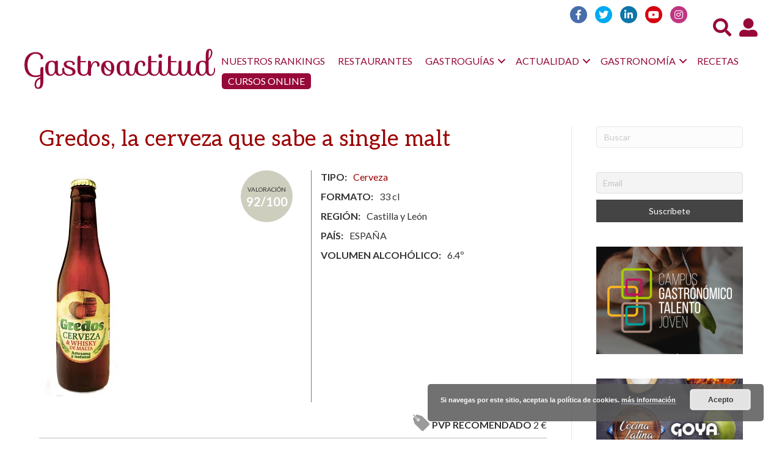

--- FILE ---
content_type: text/html; charset=UTF-8
request_url: https://www.gastroactitud.com/bar/gredos-la-cerveza-que-sabe-a-single-malt/
body_size: 19410
content:
<!DOCTYPE html>
<html lang="es">
<head>
<meta name="publisuites-verify-code" content="aHR0cHM6Ly93d3cuZ2FzdHJvYWN0aXR1ZC5jb20=" />
<meta charset="UTF-8" />
<meta name='viewport' content='width=device-width, initial-scale=1.0' />
<meta http-equiv='X-UA-Compatible' content='IE=edge' />
<link rel="profile" href="https://gmpg.org/xfn/11" />
<meta name='robots' content='index, follow, max-image-preview:large, max-snippet:-1, max-video-preview:-1' />
		<style>img:is([sizes="auto" i], [sizes^="auto," i]) { contain-intrinsic-size: 3000px 1500px }</style>
		
	<!-- This site is optimized with the Yoast SEO plugin v24.4 - https://yoast.com/wordpress/plugins/seo/ -->
	<title>Gredos, la cerveza que sabe a single malt - Gastroactitud. Pasión por la comida</title>
	<link rel="canonical" href="https://www.gastroactitud.com/bar/gredos-la-cerveza-que-sabe-a-single-malt/" />
	<meta property="og:locale" content="es_ES" />
	<meta property="og:type" content="article" />
	<meta property="og:title" content="Gredos, la cerveza que sabe a single malt - Gastroactitud. Pasión por la comida" />
	<meta property="og:description" content="La familia de las cervezas artesanas espa&ntilde;olas sigue creciendo, incorporando referencias de toda &iacute;ndole, calidad y especie. Algunas, tan sorprendentes (y seductoras) como esta Gredos, que incorpora en su elaboraci&oacute;n un ingrediente inusual: whisky de malta. Que a nadie se le ocurra d&aacute;rselas de maestro cervecero en plan dom&eacute;stico con la intenci&oacute;n de imitar a los se&ntilde;ores de Gredos, mezclando&hellip;" />
	<meta property="og:url" content="https://www.gastroactitud.com/bar/gredos-la-cerveza-que-sabe-a-single-malt/" />
	<meta property="og:site_name" content="Gastroactitud" />
	<meta property="article:publisher" content="https://www.facebook.com/GASTROactitud" />
	<meta property="article:modified_time" content="2017-08-01T14:43:18+00:00" />
	<meta name="twitter:card" content="summary_large_image" />
	<meta name="twitter:image" content="https://www.gastroactitud.com/wp-content/uploads/2017/07/140924013509-cerveza_gredos_con_whisky_de_malta.jpg" />
	<meta name="twitter:site" content="@GASTROactitud" />
	<meta name="twitter:label1" content="Tiempo de lectura" />
	<meta name="twitter:data1" content="2 minutos" />
	<script type="application/ld+json" class="yoast-schema-graph">{"@context":"https://schema.org","@graph":[{"@type":"WebPage","@id":"https://www.gastroactitud.com/bar/gredos-la-cerveza-que-sabe-a-single-malt/","url":"https://www.gastroactitud.com/bar/gredos-la-cerveza-que-sabe-a-single-malt/","name":"Gredos, la cerveza que sabe a single malt - Gastroactitud. Pasión por la comida","isPartOf":{"@id":"https://www.gastroactitud.com/#website"},"primaryImageOfPage":{"@id":"https://www.gastroactitud.com/bar/gredos-la-cerveza-que-sabe-a-single-malt/#primaryimage"},"image":{"@id":"https://www.gastroactitud.com/bar/gredos-la-cerveza-que-sabe-a-single-malt/#primaryimage"},"thumbnailUrl":"https://www.gastroactitud.com/wp-content/uploads/2017/07/140924013509-cerveza_gredos_con_whisky_de_malta.jpg","datePublished":"2014-09-24T00:00:00+00:00","dateModified":"2017-08-01T14:43:18+00:00","breadcrumb":{"@id":"https://www.gastroactitud.com/bar/gredos-la-cerveza-que-sabe-a-single-malt/#breadcrumb"},"inLanguage":"es","potentialAction":[{"@type":"ReadAction","target":["https://www.gastroactitud.com/bar/gredos-la-cerveza-que-sabe-a-single-malt/"]}]},{"@type":"ImageObject","inLanguage":"es","@id":"https://www.gastroactitud.com/bar/gredos-la-cerveza-que-sabe-a-single-malt/#primaryimage","url":"https://www.gastroactitud.com/wp-content/uploads/2017/07/140924013509-cerveza_gredos_con_whisky_de_malta.jpg","contentUrl":"https://www.gastroactitud.com/wp-content/uploads/2017/07/140924013509-cerveza_gredos_con_whisky_de_malta.jpg","width":140,"height":370},{"@type":"BreadcrumbList","@id":"https://www.gastroactitud.com/bar/gredos-la-cerveza-que-sabe-a-single-malt/#breadcrumb","itemListElement":[{"@type":"ListItem","position":1,"name":"Portada","item":"https://www.gastroactitud.com/"},{"@type":"ListItem","position":2,"name":"Gredos, la cerveza que sabe a single malt"}]},{"@type":"WebSite","@id":"https://www.gastroactitud.com/#website","url":"https://www.gastroactitud.com/","name":"Gastroactitud","description":"Pasión por la comida","publisher":{"@id":"https://www.gastroactitud.com/#organization"},"potentialAction":[{"@type":"SearchAction","target":{"@type":"EntryPoint","urlTemplate":"https://www.gastroactitud.com/?s={search_term_string}"},"query-input":{"@type":"PropertyValueSpecification","valueRequired":true,"valueName":"search_term_string"}}],"inLanguage":"es"},{"@type":"Organization","@id":"https://www.gastroactitud.com/#organization","name":"GastroActitud","url":"https://www.gastroactitud.com/","logo":{"@type":"ImageObject","inLanguage":"es","@id":"https://www.gastroactitud.com/#/schema/logo/image/","url":"https://www.gastroactitud.com/wp-content/uploads/2018/11/gastroactitud-logo-amp.png","contentUrl":"https://www.gastroactitud.com/wp-content/uploads/2018/11/gastroactitud-logo-amp.png","width":190,"height":36,"caption":"GastroActitud"},"image":{"@id":"https://www.gastroactitud.com/#/schema/logo/image/"},"sameAs":["https://www.facebook.com/GASTROactitud","https://x.com/GASTROactitud","https://pinterest.com/gastroactitud/","http://www.youtube.com/user/GastroActitudGastro"]}]}</script>
	<!-- / Yoast SEO plugin. -->


<link rel="amphtml" href="https://www.gastroactitud.com/bar/gredos-la-cerveza-que-sabe-a-single-malt/amp/" /><meta name="generator" content="AMP for WP 1.1.2"/><link rel='dns-prefetch' href='//static.addtoany.com' />
<link rel='dns-prefetch' href='//fonts.googleapis.com' />
<link href='https://fonts.gstatic.com' crossorigin rel='preconnect' />
<link rel="alternate" type="application/rss+xml" title="Gastroactitud &raquo; Feed" href="https://www.gastroactitud.com/feed/" />
<link rel="alternate" type="application/rss+xml" title="Gastroactitud &raquo; Feed de los comentarios" href="https://www.gastroactitud.com/comments/feed/" />
<link rel="alternate" type="application/rss+xml" title="Gastroactitud &raquo; Comentario Gredos, la cerveza que sabe a single malt del feed" href="https://www.gastroactitud.com/bar/gredos-la-cerveza-que-sabe-a-single-malt/feed/" />
<link rel="preload" href="https://www.gastroactitud.com/wp-content/plugins/bb-plugin/fonts/fontawesome/5.15.4/webfonts/fa-solid-900.woff2" as="font" type="font/woff2" crossorigin="anonymous">
<link rel="preload" href="https://www.gastroactitud.com/wp-content/plugins/bb-plugin/fonts/fontawesome/5.15.4/webfonts/fa-brands-400.woff2" as="font" type="font/woff2" crossorigin="anonymous">
<script>
window._wpemojiSettings = {"baseUrl":"https:\/\/s.w.org\/images\/core\/emoji\/15.0.3\/72x72\/","ext":".png","svgUrl":"https:\/\/s.w.org\/images\/core\/emoji\/15.0.3\/svg\/","svgExt":".svg","source":{"concatemoji":"https:\/\/www.gastroactitud.com\/wp-includes\/js\/wp-emoji-release.min.js?ver=6.5.7"}};
/*! This file is auto-generated */
!function(i,n){var o,s,e;function c(e){try{var t={supportTests:e,timestamp:(new Date).valueOf()};sessionStorage.setItem(o,JSON.stringify(t))}catch(e){}}function p(e,t,n){e.clearRect(0,0,e.canvas.width,e.canvas.height),e.fillText(t,0,0);var t=new Uint32Array(e.getImageData(0,0,e.canvas.width,e.canvas.height).data),r=(e.clearRect(0,0,e.canvas.width,e.canvas.height),e.fillText(n,0,0),new Uint32Array(e.getImageData(0,0,e.canvas.width,e.canvas.height).data));return t.every(function(e,t){return e===r[t]})}function u(e,t,n){switch(t){case"flag":return n(e,"\ud83c\udff3\ufe0f\u200d\u26a7\ufe0f","\ud83c\udff3\ufe0f\u200b\u26a7\ufe0f")?!1:!n(e,"\ud83c\uddfa\ud83c\uddf3","\ud83c\uddfa\u200b\ud83c\uddf3")&&!n(e,"\ud83c\udff4\udb40\udc67\udb40\udc62\udb40\udc65\udb40\udc6e\udb40\udc67\udb40\udc7f","\ud83c\udff4\u200b\udb40\udc67\u200b\udb40\udc62\u200b\udb40\udc65\u200b\udb40\udc6e\u200b\udb40\udc67\u200b\udb40\udc7f");case"emoji":return!n(e,"\ud83d\udc26\u200d\u2b1b","\ud83d\udc26\u200b\u2b1b")}return!1}function f(e,t,n){var r="undefined"!=typeof WorkerGlobalScope&&self instanceof WorkerGlobalScope?new OffscreenCanvas(300,150):i.createElement("canvas"),a=r.getContext("2d",{willReadFrequently:!0}),o=(a.textBaseline="top",a.font="600 32px Arial",{});return e.forEach(function(e){o[e]=t(a,e,n)}),o}function t(e){var t=i.createElement("script");t.src=e,t.defer=!0,i.head.appendChild(t)}"undefined"!=typeof Promise&&(o="wpEmojiSettingsSupports",s=["flag","emoji"],n.supports={everything:!0,everythingExceptFlag:!0},e=new Promise(function(e){i.addEventListener("DOMContentLoaded",e,{once:!0})}),new Promise(function(t){var n=function(){try{var e=JSON.parse(sessionStorage.getItem(o));if("object"==typeof e&&"number"==typeof e.timestamp&&(new Date).valueOf()<e.timestamp+604800&&"object"==typeof e.supportTests)return e.supportTests}catch(e){}return null}();if(!n){if("undefined"!=typeof Worker&&"undefined"!=typeof OffscreenCanvas&&"undefined"!=typeof URL&&URL.createObjectURL&&"undefined"!=typeof Blob)try{var e="postMessage("+f.toString()+"("+[JSON.stringify(s),u.toString(),p.toString()].join(",")+"));",r=new Blob([e],{type:"text/javascript"}),a=new Worker(URL.createObjectURL(r),{name:"wpTestEmojiSupports"});return void(a.onmessage=function(e){c(n=e.data),a.terminate(),t(n)})}catch(e){}c(n=f(s,u,p))}t(n)}).then(function(e){for(var t in e)n.supports[t]=e[t],n.supports.everything=n.supports.everything&&n.supports[t],"flag"!==t&&(n.supports.everythingExceptFlag=n.supports.everythingExceptFlag&&n.supports[t]);n.supports.everythingExceptFlag=n.supports.everythingExceptFlag&&!n.supports.flag,n.DOMReady=!1,n.readyCallback=function(){n.DOMReady=!0}}).then(function(){return e}).then(function(){var e;n.supports.everything||(n.readyCallback(),(e=n.source||{}).concatemoji?t(e.concatemoji):e.wpemoji&&e.twemoji&&(t(e.twemoji),t(e.wpemoji)))}))}((window,document),window._wpemojiSettings);
</script>
<link rel='stylesheet' id='xoo-aff-style-css' href='https://www.gastroactitud.com/wp-content/plugins/easy-login-woocommerce/xoo-form-fields-fw/assets/css/xoo-aff-style.css?ver=2.0.6' media='all' />
<style id='xoo-aff-style-inline-css'>

.xoo-aff-input-group .xoo-aff-input-icon{
	background-color:  #eee;
	color: #555;
	max-width: 40px;
	min-width: 40px;
	border-color: #cccccc;
	border-width: 1px;
	font-size: 14px;
}
.xoo-aff-group{
	margin-bottom: 30px;
}

.xoo-aff-group input[type="text"], .xoo-aff-group input[type="password"], .xoo-aff-group input[type="email"], .xoo-aff-group input[type="number"], .xoo-aff-group select, .xoo-aff-group select + .select2, .xoo-aff-group input[type="tel"], .xoo-aff-group input[type="file"]{
	background-color: #fff;
	color: #777;
	border-width: 1px;
	border-color: #cccccc;
	height: 50px;
}


.xoo-aff-group input[type="file"]{
	line-height: calc(50px - 13px);
}



.xoo-aff-group input[type="text"]::placeholder, .xoo-aff-group input[type="password"]::placeholder, .xoo-aff-group input[type="email"]::placeholder, .xoo-aff-group input[type="number"]::placeholder, .xoo-aff-group select::placeholder, .xoo-aff-group input[type="tel"]::placeholder, .xoo-aff-group .select2-selection__rendered, .xoo-aff-group .select2-container--default .select2-selection--single .select2-selection__rendered, .xoo-aff-group input[type="file"]::placeholder, .xoo-aff-group input::file-selector-button{
	color: #777;
}

.xoo-aff-group input[type="text"]:focus, .xoo-aff-group input[type="password"]:focus, .xoo-aff-group input[type="email"]:focus, .xoo-aff-group input[type="number"]:focus, .xoo-aff-group select:focus, .xoo-aff-group select + .select2:focus, .xoo-aff-group input[type="tel"]:focus, .xoo-aff-group input[type="file"]:focus{
	background-color: #ededed;
	color: #000;
}

[placeholder]:focus::-webkit-input-placeholder{
	color: #000!important;
}


.xoo-aff-input-icon + input[type="text"], .xoo-aff-input-icon + input[type="password"], .xoo-aff-input-icon + input[type="email"], .xoo-aff-input-icon + input[type="number"], .xoo-aff-input-icon + select, .xoo-aff-input-icon + select + .select2,  .xoo-aff-input-icon + input[type="tel"], .xoo-aff-input-icon + input[type="file"]{
	border-bottom-left-radius: 0;
	border-top-left-radius: 0;
}


</style>
<link rel='stylesheet' id='xoo-aff-font-awesome5-css' href='https://www.gastroactitud.com/wp-content/plugins/easy-login-woocommerce/xoo-form-fields-fw/lib/fontawesome5/css/all.min.css?ver=6.5.7' media='all' />
<style id='wp-emoji-styles-inline-css'>

	img.wp-smiley, img.emoji {
		display: inline !important;
		border: none !important;
		box-shadow: none !important;
		height: 1em !important;
		width: 1em !important;
		margin: 0 0.07em !important;
		vertical-align: -0.1em !important;
		background: none !important;
		padding: 0 !important;
	}
</style>
<link rel='stylesheet' id='wp-block-library-css' href='https://www.gastroactitud.com/wp-includes/css/dist/block-library/style.min.css?ver=6.5.7' media='all' />
<style id='wp-block-library-theme-inline-css'>
.wp-block-audio figcaption{color:#555;font-size:13px;text-align:center}.is-dark-theme .wp-block-audio figcaption{color:#ffffffa6}.wp-block-audio{margin:0 0 1em}.wp-block-code{border:1px solid #ccc;border-radius:4px;font-family:Menlo,Consolas,monaco,monospace;padding:.8em 1em}.wp-block-embed figcaption{color:#555;font-size:13px;text-align:center}.is-dark-theme .wp-block-embed figcaption{color:#ffffffa6}.wp-block-embed{margin:0 0 1em}.blocks-gallery-caption{color:#555;font-size:13px;text-align:center}.is-dark-theme .blocks-gallery-caption{color:#ffffffa6}.wp-block-image figcaption{color:#555;font-size:13px;text-align:center}.is-dark-theme .wp-block-image figcaption{color:#ffffffa6}.wp-block-image{margin:0 0 1em}.wp-block-pullquote{border-bottom:4px solid;border-top:4px solid;color:currentColor;margin-bottom:1.75em}.wp-block-pullquote cite,.wp-block-pullquote footer,.wp-block-pullquote__citation{color:currentColor;font-size:.8125em;font-style:normal;text-transform:uppercase}.wp-block-quote{border-left:.25em solid;margin:0 0 1.75em;padding-left:1em}.wp-block-quote cite,.wp-block-quote footer{color:currentColor;font-size:.8125em;font-style:normal;position:relative}.wp-block-quote.has-text-align-right{border-left:none;border-right:.25em solid;padding-left:0;padding-right:1em}.wp-block-quote.has-text-align-center{border:none;padding-left:0}.wp-block-quote.is-large,.wp-block-quote.is-style-large,.wp-block-quote.is-style-plain{border:none}.wp-block-search .wp-block-search__label{font-weight:700}.wp-block-search__button{border:1px solid #ccc;padding:.375em .625em}:where(.wp-block-group.has-background){padding:1.25em 2.375em}.wp-block-separator.has-css-opacity{opacity:.4}.wp-block-separator{border:none;border-bottom:2px solid;margin-left:auto;margin-right:auto}.wp-block-separator.has-alpha-channel-opacity{opacity:1}.wp-block-separator:not(.is-style-wide):not(.is-style-dots){width:100px}.wp-block-separator.has-background:not(.is-style-dots){border-bottom:none;height:1px}.wp-block-separator.has-background:not(.is-style-wide):not(.is-style-dots){height:2px}.wp-block-table{margin:0 0 1em}.wp-block-table td,.wp-block-table th{word-break:normal}.wp-block-table figcaption{color:#555;font-size:13px;text-align:center}.is-dark-theme .wp-block-table figcaption{color:#ffffffa6}.wp-block-video figcaption{color:#555;font-size:13px;text-align:center}.is-dark-theme .wp-block-video figcaption{color:#ffffffa6}.wp-block-video{margin:0 0 1em}.wp-block-template-part.has-background{margin-bottom:0;margin-top:0;padding:1.25em 2.375em}
</style>
<link rel='stylesheet' id='banner-list-block-css' href='https://www.gastroactitud.com/wp-content/plugins/custom-banners/blocks/banner-list/style.css?ver=1613550242' media='all' />
<link rel='stylesheet' id='rotating-banner-block-css' href='https://www.gastroactitud.com/wp-content/plugins/custom-banners/blocks/rotating-banner/style.css?ver=1613550242' media='all' />
<link rel='stylesheet' id='single-banner-block-css' href='https://www.gastroactitud.com/wp-content/plugins/custom-banners/blocks/single-banner/style.css?ver=1613550242' media='all' />
<style id='classic-theme-styles-inline-css'>
/*! This file is auto-generated */
.wp-block-button__link{color:#fff;background-color:#32373c;border-radius:9999px;box-shadow:none;text-decoration:none;padding:calc(.667em + 2px) calc(1.333em + 2px);font-size:1.125em}.wp-block-file__button{background:#32373c;color:#fff;text-decoration:none}
</style>
<style id='global-styles-inline-css'>
body{--wp--preset--color--black: #000000;--wp--preset--color--cyan-bluish-gray: #abb8c3;--wp--preset--color--white: #ffffff;--wp--preset--color--pale-pink: #f78da7;--wp--preset--color--vivid-red: #cf2e2e;--wp--preset--color--luminous-vivid-orange: #ff6900;--wp--preset--color--luminous-vivid-amber: #fcb900;--wp--preset--color--light-green-cyan: #7bdcb5;--wp--preset--color--vivid-green-cyan: #00d084;--wp--preset--color--pale-cyan-blue: #8ed1fc;--wp--preset--color--vivid-cyan-blue: #0693e3;--wp--preset--color--vivid-purple: #9b51e0;--wp--preset--gradient--vivid-cyan-blue-to-vivid-purple: linear-gradient(135deg,rgba(6,147,227,1) 0%,rgb(155,81,224) 100%);--wp--preset--gradient--light-green-cyan-to-vivid-green-cyan: linear-gradient(135deg,rgb(122,220,180) 0%,rgb(0,208,130) 100%);--wp--preset--gradient--luminous-vivid-amber-to-luminous-vivid-orange: linear-gradient(135deg,rgba(252,185,0,1) 0%,rgba(255,105,0,1) 100%);--wp--preset--gradient--luminous-vivid-orange-to-vivid-red: linear-gradient(135deg,rgba(255,105,0,1) 0%,rgb(207,46,46) 100%);--wp--preset--gradient--very-light-gray-to-cyan-bluish-gray: linear-gradient(135deg,rgb(238,238,238) 0%,rgb(169,184,195) 100%);--wp--preset--gradient--cool-to-warm-spectrum: linear-gradient(135deg,rgb(74,234,220) 0%,rgb(151,120,209) 20%,rgb(207,42,186) 40%,rgb(238,44,130) 60%,rgb(251,105,98) 80%,rgb(254,248,76) 100%);--wp--preset--gradient--blush-light-purple: linear-gradient(135deg,rgb(255,206,236) 0%,rgb(152,150,240) 100%);--wp--preset--gradient--blush-bordeaux: linear-gradient(135deg,rgb(254,205,165) 0%,rgb(254,45,45) 50%,rgb(107,0,62) 100%);--wp--preset--gradient--luminous-dusk: linear-gradient(135deg,rgb(255,203,112) 0%,rgb(199,81,192) 50%,rgb(65,88,208) 100%);--wp--preset--gradient--pale-ocean: linear-gradient(135deg,rgb(255,245,203) 0%,rgb(182,227,212) 50%,rgb(51,167,181) 100%);--wp--preset--gradient--electric-grass: linear-gradient(135deg,rgb(202,248,128) 0%,rgb(113,206,126) 100%);--wp--preset--gradient--midnight: linear-gradient(135deg,rgb(2,3,129) 0%,rgb(40,116,252) 100%);--wp--preset--font-size--small: 13px;--wp--preset--font-size--medium: 20px;--wp--preset--font-size--large: 36px;--wp--preset--font-size--x-large: 42px;--wp--preset--spacing--20: 0.44rem;--wp--preset--spacing--30: 0.67rem;--wp--preset--spacing--40: 1rem;--wp--preset--spacing--50: 1.5rem;--wp--preset--spacing--60: 2.25rem;--wp--preset--spacing--70: 3.38rem;--wp--preset--spacing--80: 5.06rem;--wp--preset--shadow--natural: 6px 6px 9px rgba(0, 0, 0, 0.2);--wp--preset--shadow--deep: 12px 12px 50px rgba(0, 0, 0, 0.4);--wp--preset--shadow--sharp: 6px 6px 0px rgba(0, 0, 0, 0.2);--wp--preset--shadow--outlined: 6px 6px 0px -3px rgba(255, 255, 255, 1), 6px 6px rgba(0, 0, 0, 1);--wp--preset--shadow--crisp: 6px 6px 0px rgba(0, 0, 0, 1);}:where(.is-layout-flex){gap: 0.5em;}:where(.is-layout-grid){gap: 0.5em;}body .is-layout-flex{display: flex;}body .is-layout-flex{flex-wrap: wrap;align-items: center;}body .is-layout-flex > *{margin: 0;}body .is-layout-grid{display: grid;}body .is-layout-grid > *{margin: 0;}:where(.wp-block-columns.is-layout-flex){gap: 2em;}:where(.wp-block-columns.is-layout-grid){gap: 2em;}:where(.wp-block-post-template.is-layout-flex){gap: 1.25em;}:where(.wp-block-post-template.is-layout-grid){gap: 1.25em;}.has-black-color{color: var(--wp--preset--color--black) !important;}.has-cyan-bluish-gray-color{color: var(--wp--preset--color--cyan-bluish-gray) !important;}.has-white-color{color: var(--wp--preset--color--white) !important;}.has-pale-pink-color{color: var(--wp--preset--color--pale-pink) !important;}.has-vivid-red-color{color: var(--wp--preset--color--vivid-red) !important;}.has-luminous-vivid-orange-color{color: var(--wp--preset--color--luminous-vivid-orange) !important;}.has-luminous-vivid-amber-color{color: var(--wp--preset--color--luminous-vivid-amber) !important;}.has-light-green-cyan-color{color: var(--wp--preset--color--light-green-cyan) !important;}.has-vivid-green-cyan-color{color: var(--wp--preset--color--vivid-green-cyan) !important;}.has-pale-cyan-blue-color{color: var(--wp--preset--color--pale-cyan-blue) !important;}.has-vivid-cyan-blue-color{color: var(--wp--preset--color--vivid-cyan-blue) !important;}.has-vivid-purple-color{color: var(--wp--preset--color--vivid-purple) !important;}.has-black-background-color{background-color: var(--wp--preset--color--black) !important;}.has-cyan-bluish-gray-background-color{background-color: var(--wp--preset--color--cyan-bluish-gray) !important;}.has-white-background-color{background-color: var(--wp--preset--color--white) !important;}.has-pale-pink-background-color{background-color: var(--wp--preset--color--pale-pink) !important;}.has-vivid-red-background-color{background-color: var(--wp--preset--color--vivid-red) !important;}.has-luminous-vivid-orange-background-color{background-color: var(--wp--preset--color--luminous-vivid-orange) !important;}.has-luminous-vivid-amber-background-color{background-color: var(--wp--preset--color--luminous-vivid-amber) !important;}.has-light-green-cyan-background-color{background-color: var(--wp--preset--color--light-green-cyan) !important;}.has-vivid-green-cyan-background-color{background-color: var(--wp--preset--color--vivid-green-cyan) !important;}.has-pale-cyan-blue-background-color{background-color: var(--wp--preset--color--pale-cyan-blue) !important;}.has-vivid-cyan-blue-background-color{background-color: var(--wp--preset--color--vivid-cyan-blue) !important;}.has-vivid-purple-background-color{background-color: var(--wp--preset--color--vivid-purple) !important;}.has-black-border-color{border-color: var(--wp--preset--color--black) !important;}.has-cyan-bluish-gray-border-color{border-color: var(--wp--preset--color--cyan-bluish-gray) !important;}.has-white-border-color{border-color: var(--wp--preset--color--white) !important;}.has-pale-pink-border-color{border-color: var(--wp--preset--color--pale-pink) !important;}.has-vivid-red-border-color{border-color: var(--wp--preset--color--vivid-red) !important;}.has-luminous-vivid-orange-border-color{border-color: var(--wp--preset--color--luminous-vivid-orange) !important;}.has-luminous-vivid-amber-border-color{border-color: var(--wp--preset--color--luminous-vivid-amber) !important;}.has-light-green-cyan-border-color{border-color: var(--wp--preset--color--light-green-cyan) !important;}.has-vivid-green-cyan-border-color{border-color: var(--wp--preset--color--vivid-green-cyan) !important;}.has-pale-cyan-blue-border-color{border-color: var(--wp--preset--color--pale-cyan-blue) !important;}.has-vivid-cyan-blue-border-color{border-color: var(--wp--preset--color--vivid-cyan-blue) !important;}.has-vivid-purple-border-color{border-color: var(--wp--preset--color--vivid-purple) !important;}.has-vivid-cyan-blue-to-vivid-purple-gradient-background{background: var(--wp--preset--gradient--vivid-cyan-blue-to-vivid-purple) !important;}.has-light-green-cyan-to-vivid-green-cyan-gradient-background{background: var(--wp--preset--gradient--light-green-cyan-to-vivid-green-cyan) !important;}.has-luminous-vivid-amber-to-luminous-vivid-orange-gradient-background{background: var(--wp--preset--gradient--luminous-vivid-amber-to-luminous-vivid-orange) !important;}.has-luminous-vivid-orange-to-vivid-red-gradient-background{background: var(--wp--preset--gradient--luminous-vivid-orange-to-vivid-red) !important;}.has-very-light-gray-to-cyan-bluish-gray-gradient-background{background: var(--wp--preset--gradient--very-light-gray-to-cyan-bluish-gray) !important;}.has-cool-to-warm-spectrum-gradient-background{background: var(--wp--preset--gradient--cool-to-warm-spectrum) !important;}.has-blush-light-purple-gradient-background{background: var(--wp--preset--gradient--blush-light-purple) !important;}.has-blush-bordeaux-gradient-background{background: var(--wp--preset--gradient--blush-bordeaux) !important;}.has-luminous-dusk-gradient-background{background: var(--wp--preset--gradient--luminous-dusk) !important;}.has-pale-ocean-gradient-background{background: var(--wp--preset--gradient--pale-ocean) !important;}.has-electric-grass-gradient-background{background: var(--wp--preset--gradient--electric-grass) !important;}.has-midnight-gradient-background{background: var(--wp--preset--gradient--midnight) !important;}.has-small-font-size{font-size: var(--wp--preset--font-size--small) !important;}.has-medium-font-size{font-size: var(--wp--preset--font-size--medium) !important;}.has-large-font-size{font-size: var(--wp--preset--font-size--large) !important;}.has-x-large-font-size{font-size: var(--wp--preset--font-size--x-large) !important;}
.wp-block-navigation a:where(:not(.wp-element-button)){color: inherit;}
:where(.wp-block-post-template.is-layout-flex){gap: 1.25em;}:where(.wp-block-post-template.is-layout-grid){gap: 1.25em;}
:where(.wp-block-columns.is-layout-flex){gap: 2em;}:where(.wp-block-columns.is-layout-grid){gap: 2em;}
.wp-block-pullquote{font-size: 1.5em;line-height: 1.6;}
</style>
<link rel='stylesheet' id='wp-banners-css-css' href='https://www.gastroactitud.com/wp-content/plugins/custom-banners/assets/css/wp-banners.css?ver=6.5.7' media='all' />
<link rel='stylesheet' id='rotatingtweets-css' href='https://www.gastroactitud.com/wp-content/plugins/rotatingtweets/css/style.css?ver=6.5.7' media='all' />
<link rel='stylesheet' id='dashicons-css' href='https://www.gastroactitud.com/wp-includes/css/dashicons.min.css?ver=6.5.7' media='all' />
<link rel='stylesheet' id='xoo-el-style-css' href='https://www.gastroactitud.com/wp-content/plugins/easy-login-woocommerce/assets/css/xoo-el-style.css?ver=2.9.6' media='all' />
<style id='xoo-el-style-inline-css'>

	.xoo-el-form-container button.btn.button.xoo-el-action-btn{
		background-color: #000000;
		color: #ffffff;
		font-weight: 600;
		font-size: 15px;
		height: 40px;
	}

.xoo-el-container:not(.xoo-el-style-slider) .xoo-el-inmodal{
	max-width: 800px;
	max-height: 650px;
}

.xoo-el-style-slider .xoo-el-modal{
	transform: translateX(800px);
	max-width: 800px;
}

	.xoo-el-sidebar{
		background-image: url(https://www.gastroactitud.com/wp-content/uploads/2024/06/popup-sidebav2.jpg);
		min-width: 40%;
	}

.xoo-el-main, .xoo-el-main a , .xoo-el-main label{
	color: #000000;
}
.xoo-el-srcont{
	background-color: #ffffff;
}
.xoo-el-form-container ul.xoo-el-tabs li.xoo-el-active {
	background-color: #000000;
	color: #ffffff;
}
.xoo-el-form-container ul.xoo-el-tabs li{
	background-color: #eeeeee;
	color: #000000;
	font-size: 16px;
	padding: 12px 20px;
}
.xoo-el-main{
	padding: 40px 30px;
}

.xoo-el-form-container button.xoo-el-action-btn:not(.button){
    font-weight: 600;
    font-size: 15px;
}



	.xoo-el-modal:before {
		vertical-align: middle;
	}

	.xoo-el-style-slider .xoo-el-srcont {
		justify-content: center;
	}

	.xoo-el-style-slider .xoo-el-main{
		padding-top: 10px;
		padding-bottom: 10px; 
	}





.xoo-el-popup-active .xoo-el-opac{
    opacity: 0.7;
    background-color: #000000;
}





</style>
<link rel='stylesheet' id='xoo-el-fonts-css' href='https://www.gastroactitud.com/wp-content/plugins/easy-login-woocommerce/assets/css/xoo-el-fonts.css?ver=2.9.6' media='all' />
<link rel='stylesheet' id='font-awesome-5-css' href='https://www.gastroactitud.com/wp-content/plugins/bb-plugin/fonts/fontawesome/5.15.4/css/all.min.css?ver=2.8.2.2' media='all' />
<link rel='stylesheet' id='fl-builder-layout-bundle-9f97333a0b1565eaccdc8784b8c5a172-css' href='https://www.gastroactitud.com/wp-content/uploads/bb-plugin/cache/9f97333a0b1565eaccdc8784b8c5a172-layout-bundle.css?ver=2.8.2.2-1.4.10' media='all' />
<link rel='stylesheet' id='search-filter-plugin-styles-css' href='https://www.gastroactitud.com/wp-content/plugins/search-filter-pro/public/assets/css/search-filter.min.css?ver=2.5.17' media='all' />
<link rel='stylesheet' id='newsletter-css' href='https://www.gastroactitud.com/wp-content/plugins/newsletter/style.css?ver=8.6.4' media='all' />
<link rel='stylesheet' id='addtoany-css' href='https://www.gastroactitud.com/wp-content/plugins/add-to-any/addtoany.min.css?ver=1.16' media='all' />
<link rel='stylesheet' id='jquery-magnificpopup-css' href='https://www.gastroactitud.com/wp-content/plugins/bb-plugin/css/jquery.magnificpopup.min.css?ver=2.8.2.2' media='all' />
<link rel='stylesheet' id='bootstrap-css' href='https://www.gastroactitud.com/wp-content/themes/bb-theme/css/bootstrap.min.css?ver=1.7.9' media='all' />
<link rel='stylesheet' id='fl-automator-skin-css' href='https://www.gastroactitud.com/wp-content/uploads/bb-theme/skin-69650967c57da.css?ver=1.7.9' media='all' />
<link rel='stylesheet' id='gicon-css' href='https://www.gastroactitud.com/wp-content/themes/gastroactitud/assets/css/icons.css?ver=6.5.7' media='all' />
<link rel='stylesheet' id='owl-css' href='https://www.gastroactitud.com/wp-content/themes/gastroactitud/assets/css/owl.carousel.min.css?ver=6.5.7' media='all' />
<link rel='stylesheet' id='rangeslider-css' href='https://www.gastroactitud.com/wp-content/themes/gastroactitud/assets/css/ion.rangeSlider.css?ver=6.5.7' media='all' />
<link rel='stylesheet' id='rangesliderskin-css' href='https://www.gastroactitud.com/wp-content/themes/gastroactitud/assets/css/ion.rangeSlider.skinNice.css?ver=6.5.7' media='all' />
<link rel='stylesheet' id='fl-child-theme-css' href='https://www.gastroactitud.com/wp-content/themes/gastroactitud/style.css?ver=6.5.7' media='all' />
<link rel='stylesheet' id='fl-builder-google-fonts-8e496de190c88218277119fe71675fc3-css' href='//fonts.googleapis.com/css?family=Lato%3A300%2C400%2C700%7CRaleway%3A400&#038;ver=6.5.7' media='all' />
<script src="https://www.gastroactitud.com/wp-includes/js/jquery/jquery.min.js?ver=3.7.1" id="jquery-core-js"></script>
<script src="https://www.gastroactitud.com/wp-includes/js/jquery/jquery-migrate.min.js?ver=3.4.1" id="jquery-migrate-js"></script>
<script id="xoo-aff-js-js-extra">
var xoo_aff_localize = {"adminurl":"https:\/\/www.gastroactitud.com\/wp-admin\/admin-ajax.php","password_strength":{"min_password_strength":3,"i18n_password_error":"Por favor, introduce una contrase\u00f1a m\u00e1s fuerte.","i18n_password_hint":"Sugerencia: La contrase\u00f1a debe ser de al menos doce caracteres. Para hacerla m\u00e1s fuerte usa may\u00fasculas y min\u00fasculas, n\u00fameros y s\u00edmbolos como ! &quot; ? $ % ^ y )."}};
</script>
<script src="https://www.gastroactitud.com/wp-content/plugins/easy-login-woocommerce/xoo-form-fields-fw/assets/js/xoo-aff-js.js?ver=2.0.6" id="xoo-aff-js-js" defer data-wp-strategy="defer"></script>
<script id="addtoany-core-js-before">
window.a2a_config=window.a2a_config||{};a2a_config.callbacks=[];a2a_config.overlays=[];a2a_config.templates={};a2a_localize = {
	Share: "Compartir",
	Save: "Guardar",
	Subscribe: "Suscribir",
	Email: "Correo electrónico",
	Bookmark: "Marcador",
	ShowAll: "Mostrar todo",
	ShowLess: "Mostrar menos",
	FindServices: "Encontrar servicio(s)",
	FindAnyServiceToAddTo: "Encuentra al instante cualquier servicio para añadir a",
	PoweredBy: "Funciona con",
	ShareViaEmail: "Compartir por correo electrónico",
	SubscribeViaEmail: "Suscribirse a través de correo electrónico",
	BookmarkInYourBrowser: "Añadir a marcadores de tu navegador",
	BookmarkInstructions: "Presiona «Ctrl+D» o «\u2318+D» para añadir esta página a marcadores",
	AddToYourFavorites: "Añadir a tus favoritos",
	SendFromWebOrProgram: "Enviar desde cualquier dirección o programa de correo electrónico ",
	EmailProgram: "Programa de correo electrónico",
	More: "Más&#8230;",
	ThanksForSharing: "¡Gracias por compartir!",
	ThanksForFollowing: "¡Gracias por seguirnos!"
};

a2a_config.icon_color="#898989,#ffffff";
a2a_config.templates.twitter = "${title} ${link} vía @GASTROactitud";
a2a_config.counts = { recover_protocol: 'http' };
</script>
<script defer src="https://static.addtoany.com/menu/page.js" id="addtoany-core-js"></script>
<script defer src="https://www.gastroactitud.com/wp-content/plugins/add-to-any/addtoany.min.js?ver=1.1" id="addtoany-jquery-js"></script>
<script id="search-filter-plugin-build-js-extra">
var SF_LDATA = {"ajax_url":"https:\/\/www.gastroactitud.com\/wp-admin\/admin-ajax.php","home_url":"https:\/\/www.gastroactitud.com\/","extensions":[]};
</script>
<script src="https://www.gastroactitud.com/wp-content/plugins/search-filter-pro/public/assets/js/search-filter-build.min.js?ver=2.5.17" id="search-filter-plugin-build-js"></script>
<script src="https://www.gastroactitud.com/wp-content/plugins/search-filter-pro/public/assets/js/chosen.jquery.min.js?ver=2.5.17" id="search-filter-plugin-chosen-js"></script>
<link rel="https://api.w.org/" href="https://www.gastroactitud.com/wp-json/" /><link rel="EditURI" type="application/rsd+xml" title="RSD" href="https://www.gastroactitud.com/xmlrpc.php?rsd" />
<link rel="alternate" type="application/json+oembed" href="https://www.gastroactitud.com/wp-json/oembed/1.0/embed?url=https%3A%2F%2Fwww.gastroactitud.com%2Fbar%2Fgredos-la-cerveza-que-sabe-a-single-malt%2F" />
<link rel="alternate" type="text/xml+oembed" href="https://www.gastroactitud.com/wp-json/oembed/1.0/embed?url=https%3A%2F%2Fwww.gastroactitud.com%2Fbar%2Fgredos-la-cerveza-que-sabe-a-single-malt%2F&#038;format=xml" />
<style type="text/css" media="screen"></style><!-- Schema optimized by Schema Pro --><script type="application/ld+json">{"@context":"https://schema.org","@type":"Product","name":"Gredos, la cerveza que sabe a single malt","image":{"@type":"ImageObject","url":"https://www.gastroactitud.com/wp-content/uploads/2017/07/140924013509-cerveza_gredos_con_whisky_de_malta.jpg","width":140,"height":370},"description":"La familia de las cervezas artesanas espa&ntilde;olas sigue creciendo, incorporando referencias de toda &iacute;ndole, calidad y especie. Algunas, tan sorprendentes (y seductoras) como esta Gredos, que incorpora en su elaboraci&oacute;n un ingrediente inusual: whisky de malta.\r\n\r\n\tQue a nadie se le ocurra d&aacute;rselas de maestro cervecero en plan dom&eacute;stico con la intenci&oacute;n de imitar a los se&ntilde;ores de Gredos, mezclando cerveza y whisky sin ton ni son. Porque obtener una bebida como la que aqu&iacute; nos ocupa es bastante m&aacute;s complicado.\r\n\r\n\tEn el caso de Gredos Cerveza &amp; Whisky de Malta, el punto de partida es el agua. El dicho que asegura que el agua de la sierra de Gredos sabe mejor que la cerveza no es casual. Los responsables de esta marca, afincados en Hoyocasero, pueblo de la serran&iacute;a en cuesti&oacute;n, han tenido en cuenta la sabidur&iacute;a popular para emplear el l&iacute;quido elemento que naturalmente mana en esta zona &ndash;de baja mineralidad y gran pureza&ndash; como ingrediente primordial de sus cervezas.\r\n\r\n\tAdem&aacute;s, han recuperado antiguas recetas europeas y las han aplicado con rigor, prescindiendo de aditivos artificiales, colorantes y pasteurizaci&oacute;n, para dar a luz una larga gama de cervezas notables, desde una rubia deliciosa hasta una negra potente y arrebatadora (sepa disculpar el lector el desliz ret&oacute;rico).\r\n\r\n\tEn la gama de las nueve cervezas que firma esta microf&aacute;brica avile&ntilde;a, destaca, sin duda, la que incorpora, am&eacute;n de l&uacute;pulos, cebada malteada, levaduras y la bendita agua de Gredos, un peque&ntilde;o porcentaje de whisky de malta.\r\n\r\n\tLa influencia del destilado es sutil, y a&uacute;n as&iacute; exquisito, porque aporta aromas ahumados, melosos y de cereal tostado a esta IPA de intenso color &aacute;mbar y espuma consistente, de sabor pronunciado, con buen equilibrio entre los matices dulzones y amargos, con generoso cuerpo y larga persistencia.\r\n\r\n\tSin duda, una rareza muy atractiva para los amantes de las cervezas singulares. &nbsp; &nbsp;","sku":null,"mpn":null,"offers":{"shippingDetails":[[]],"@type":"Offer","price":"2","priceValidUntil":null,"url":"https://www.gastroactitud.com/bar/gredos-la-cerveza-que-sabe-a-single-malt/","priceCurrency":"EUR","availability":null,"hasMerchantReturnPolicy":[{"@type":"MerchantReturnPolicy","applicableCountry":"","returnPolicyCategory":"","merchantReturnDays":0,"returnFees":"","returnMethod":""}]}}</script><!-- / Schema optimized by Schema Pro --><!-- site-navigation-element Schema optimized by Schema Pro --><script type="application/ld+json">{"@context":"https:\/\/schema.org","@graph":[{"@context":"https:\/\/schema.org","@type":"SiteNavigationElement","id":"site-navigation","name":"Nuestros rankings","url":"https:\/\/www.gastroactitud.com\/pistas-cat\/listas\/"},{"@context":"https:\/\/schema.org","@type":"SiteNavigationElement","id":"site-navigation","name":"Restaurantes","url":"https:\/\/www.gastroactitud.com\/restaurantes\/"},{"@context":"https:\/\/schema.org","@type":"SiteNavigationElement","id":"site-navigation","name":"Gastrogu\u00edas","url":"#"},{"@context":"https:\/\/schema.org","@type":"SiteNavigationElement","id":"site-navigation","name":"Viajes","url":"https:\/\/www.gastroactitud.com\/rutas-gastronomicas\/"},{"@context":"https:\/\/schema.org","@type":"SiteNavigationElement","id":"site-navigation","name":"Hoteles Gourmet","url":"https:\/\/www.gastroactitud.com\/pistas-cat\/hoteles-gourmet\/"},{"@context":"https:\/\/schema.org","@type":"SiteNavigationElement","id":"site-navigation","name":"Vinos","url":"https:\/\/www.gastroactitud.com\/el-bar\/"},{"@context":"https:\/\/schema.org","@type":"SiteNavigationElement","id":"site-navigation","name":"Actualidad","url":"#"},{"@context":"https:\/\/schema.org","@type":"SiteNavigationElement","id":"site-navigation","name":"Noticias","url":"https:\/\/www.gastroactitud.com\/pistas-cat\/noticias\/"},{"@context":"https:\/\/schema.org","@type":"SiteNavigationElement","id":"site-navigation","name":"Opini\u00f3n","url":"https:\/\/www.gastroactitud.com\/pistas-cat\/opinion\/"},{"@context":"https:\/\/schema.org","@type":"SiteNavigationElement","id":"site-navigation","name":"Entrevistas","url":"https:\/\/www.gastroactitud.com\/pistas-cat\/entrevistas\/"},{"@context":"https:\/\/schema.org","@type":"SiteNavigationElement","id":"site-navigation","name":"Reportajes","url":"https:\/\/www.gastroactitud.com\/pistas-cat\/reportajes\/"},{"@context":"https:\/\/schema.org","@type":"SiteNavigationElement","id":"site-navigation","name":"Gastronom\u00eda","url":"#"},{"@context":"https:\/\/schema.org","@type":"SiteNavigationElement","id":"site-navigation","name":"Cocineros","url":"https:\/\/www.gastroactitud.com\/cocineros\/"},{"@context":"https:\/\/schema.org","@type":"SiteNavigationElement","id":"site-navigation","name":"Producto","url":"https:\/\/www.gastroactitud.com\/pistas-cat\/producto\/"},{"@context":"https:\/\/schema.org","@type":"SiteNavigationElement","id":"site-navigation","name":"Libros","url":"https:\/\/www.gastroactitud.com\/pistas-cat\/libros\/"},{"@context":"https:\/\/schema.org","@type":"SiteNavigationElement","id":"site-navigation","name":"Recetas","url":"https:\/\/www.gastroactitud.com\/recetas\/"},{"@context":"https:\/\/schema.org","@type":"SiteNavigationElement","id":"site-navigation","name":"Cursos Online","url":"http:\/\/www.formacionengastronomia.com\/"},{"@context":"https:\/\/schema.org","@type":"SiteNavigationElement","id":"site-navigation","name":"Logout","url":""},{"@context":"https:\/\/schema.org","@type":"SiteNavigationElement","id":"site-navigation","name":"Aula de Cocina Latina","url":"https:\/\/www.formacionengastronomia.com\/cocina-latina\/"}]}</script><!-- / site-navigation-element Schema optimized by Schema Pro --><!-- breadcrumb Schema optimized by Schema Pro --><script type="application/ld+json">{"@context":"https:\/\/schema.org","@type":"BreadcrumbList","itemListElement":[{"@type":"ListItem","position":1,"item":{"@id":"https:\/\/www.gastroactitud.com\/","name":"Home"}},{"@type":"ListItem","position":2,"item":{"@id":"https:\/\/www.gastroactitud.com\/bar\/gredos-la-cerveza-que-sabe-a-single-malt\/","name":"Gredos, la cerveza que sabe a single malt"}}]}</script><!-- / breadcrumb Schema optimized by Schema Pro --><style type='text/css'>.rp4wp-related-posts ul{width:100%;padding:0;margin:0;float:left;}
.rp4wp-related-posts ul>li{list-style:none;padding:0;margin:0px 20px;padding-bottom:10px;clear:both;}
.rp4wp-related-posts ul>li>p{margin:0;padding:0;}
.rp4wp-related-post-image{width:35%;padding-right:25px;-moz-box-sizing:border-box;-webkit-box-sizing:border-box;box-sizing:border-box;float:left;}</style>
			<style id="wpsp-style-frontend"></style>
			<link rel="icon" href="https://www.gastroactitud.com/wp-content/uploads/2017/07/cropped-gastroactitud-favicon-32x32.png" sizes="32x32" />
<link rel="icon" href="https://www.gastroactitud.com/wp-content/uploads/2017/07/cropped-gastroactitud-favicon-192x192.png" sizes="192x192" />
<link rel="apple-touch-icon" href="https://www.gastroactitud.com/wp-content/uploads/2017/07/cropped-gastroactitud-favicon-180x180.png" />
<meta name="msapplication-TileImage" content="https://www.gastroactitud.com/wp-content/uploads/2017/07/cropped-gastroactitud-favicon-270x270.png" />
		<style id="wp-custom-css">
			@media (max-width: 880px) {
.ga-filter.filter-terms a {
    min-width: 60px;
    padding: 13px 15px;
    display: inline-block;
    text-align: center;
    margin: 0 !important;
	  text-transform: uppercase;
}
.ga-filter.filter-terms {
    text-align: center;
}
ul#menu-principal {
    padding-right: 10px;
}li.ss-nav-button {
    margin: 14px 0;
}
}
.fl-page-footer-widgets {
    background-color: #474747 !important;
}


.page-id-20 .terms-icon li a i {
    height: 45px;
	margin-top: -47px;
    display: block;
}
.page-id-20 a.term-icon {
    padding-top: 50px;
}
@media (max-width: 600px) {
ul.terms-icon {
  display: grid;
	grid-template-columns: 110px 110px 110px ;
}
}
@media (min-width: 601px) and (max-width: 900px) {
ul.terms-icon {
  display: grid;
	grid-template-columns: 125px 125px 125px 125px 125px ;
}
}
@media (min-width: 901px) {
ul.terms-icon {
  display: grid;
	grid-template-columns: 125px 125px 125px  125px 125px 125px;
}
}
.bp-user .fl-post-header { display:none; }

.home .fl-archive-nav {
display:none;
}

.fl-sidebar-right .banner_caption {
position: relative !important;
text-shadow: none !important;
}

#buscador-cabecera {
	display: none;
}

@media (max-width: 768px) {
	#buscador-cabecera {
	display: block;
	width: 60%;
  margin: auto;
}
	.fl-node-602e2b1a66b48 .fl-post-column:nth-child(n+1) {
    clear: both;
    margin-bottom: -50px;
  }
  .fl-module.fl-module-photo.fl-node-f7dw6vkm2tj3 {
    display: none !important;
}
	.searchandfilter>ul>li {
    float: none;
   	width: 100%
	}
	
	article.posts.restaurant {
		display: block;
	}
	article.restaurant .featured-object {
		width: 100%;
		margin-bottom: 20px;
	}
	.content-box .box-ingredients {
		padding: 0; 
    float: none;
    width: auto; 
    margin-left: 0px; 
	}
	
	article p img.alignleft,
	article p img.alignright {
		width: 100%;
		height: auto;
	}
}

.fl-theme-builder-header-shrink .iconos-cabecera {
	display:none;
}
.fl-theme-builder-header-shrink {
  border-bottom: 3px solid #551500;
	}

#reply-title::after {
    content: "\21A9";
}

li.ss-nav-button > a {
    background-color: #970939;
    color: #fff !important;
    padding: 5px 10px !important;
		border-radius: 5px;
		margin-left: 10px;
}

@media (min-width: 768px) {
li.only-mobile {
display: none !important;	
}
}

.page-header h1, h3{
	font-family: 'Aleo';
	color: #9b0000
}

.wp-caption{
	background-color: transparent;
	border: 0px;
	margin-top: 3%;
	margin-bottom: 3%;
	padding: 0px;
}

@media only screen and (max-width: 768px){.exp-heading{display: block!important}
	.exp-heading .page-title{
		font-size: 26px
	}	
	.exp-heading .featured-single{
		width: 100%!important
	}}

	.exp-price.dark{
		margin-bottom: 10px;
		margin-top: 5px;
		border-radius: 5px;
	}
	.exp-content{
		margin-top: 20px!important
	}

	.fl-node-602d24b927e0e .fl-post-column{
		padding-bottom: 0px!important
	}
.ga-filter.filter-terms a[href*="covid19"],
.ga-filter.filter-terms a[href*="bazar"] {
    display: none !important;
}

/* Ajustar el fondo del menú desplegable */
nav ul ul {
    background-color: white !important; /* Fondo blanco */
    border: 1px solid #ddd; /* Borde opcional para que se distinga */
}

/* Ajustar el color del texto del menú desplegable */
nav ul ul li a {
    color: var(--color-primario) !important; /* Usa la variable del color primario */
    padding: 10px 15px; /* Ajusta el padding para mejorar la legibilidad */
    display: block;
    text-decoration: none;
}

/* Estilo al pasar el ratón */
nav ul ul li a:hover {
    background-color: rgba(0, 0, 0, 0.05); /* Un gris muy suave al hacer hover */
}
/* Estilo para el contenido oculto */
.categoria-oculta {
    display: none; /* Este contenido se ocultará inicialmente */
    padding-top: 10px;
}

/* Estilo para el botón "Saber más" */
.toggle-button {
    background-color: #970939;
    color: #fff;
    padding: 0px 10px 10px 10px;
    border: none;
    border-radius: 5px;
    cursor: pointer;
    margin-top: 10px;
}

.toggle-button:hover {
    background-color: #000000;
}

/* Ocultar filtros en categorías track_cat específicas */
.tax-track_cat.term-9398 .ga-filter.filter-terms,
.tax-track_cat.term-9899 .ga-filter.filter-terms {
    display: none !important;
}		</style>
		<link href='https://fonts.googleapis.com/css?family=Aleo' rel='stylesheet'>

<!-- Global site tag (gtag.js) - Google Analytics -->
<script async src="https://www.googletagmanager.com/gtag/js?id=G-96S70B325J"></script>
<script>
  window.dataLayer = window.dataLayer || [];
  function gtag(){dataLayer.push(arguments);}
  gtag('js', new Date());

  gtag('config', 'G-96S70B325J');
</script>
</head>
<body data-rsssl=1 class="bar-template-default single single-bar postid-18146 fl-builder-2-8-2-2 fl-themer-1-4-10 fl-theme-1-7-9 wp-schema-pro-2.7.23 fl-theme-builder-header fl-theme-builder-header-cabecera fl-framework-bootstrap fl-preset-default fl-full-width fl-scroll-to-top" itemscope="itemscope" itemtype="https://schema.org/WebPage">
<a aria-label="Skip to content" class="fl-screen-reader-text" href="#fl-main-content">Skip to content</a><div class="fl-page">
	<header class="fl-builder-content fl-builder-content-52549 fl-builder-global-templates-locked" data-post-id="52549" data-type="header" data-sticky="1" data-sticky-on="" data-sticky-breakpoint="medium" data-shrink="1" data-overlay="0" data-overlay-bg="transparent" data-shrink-image-height="50px" role="banner" itemscope="itemscope" itemtype="http://schema.org/WPHeader"><div class="fl-row fl-row-full-width fl-row-bg-color fl-node-602cd3eb13a15 fl-row-default-height fl-row-align-center" data-node="602cd3eb13a15">
	<div class="fl-row-content-wrap">
						<div class="fl-row-content fl-row-fixed-width fl-node-content">
		
<div class="fl-col-group fl-node-603378c252e14" data-node="603378c252e14">
			<div class="fl-col fl-node-603378c252ea6 fl-col-small" data-node="603378c252ea6">
	<div class="fl-col-content fl-node-content"></div>
</div>
			<div class="fl-col fl-node-603378c252ea9" data-node="603378c252ea9">
	<div class="fl-col-content fl-node-content"><div class="fl-module fl-module-icon-group fl-node-602cd3eb13a19 fl-visible-desktop fl-visible-large fl-visible-medium iconos-cabecera" data-node="602cd3eb13a19">
	<div class="fl-module-content fl-node-content">
		<div class="fl-icon-group">
	<span class="fl-icon">
								<a href="https://www.facebook.com/GASTROactitud" target="_blank" rel="noopener" >
							<i class="fab fa-facebook-f" aria-hidden="true"></i>
						</a>
			</span>
		<span class="fl-icon">
								<a href="https://twitter.com/GASTROactitud" target="_blank" rel="noopener" >
							<i class="fab fa-twitter" aria-hidden="true"></i>
						</a>
			</span>
		<span class="fl-icon">
								<a href="https://www.linkedin.com/company/gastroactitud/" target="_blank" rel="noopener" >
							<i class="fab fa-linkedin-in" aria-hidden="true"></i>
						</a>
			</span>
		<span class="fl-icon">
								<a href="http://www.youtube.com/user/GastroActitudGastro" target="_blank" rel="noopener" >
							<i class="fab fa-youtube" aria-hidden="true"></i>
						</a>
			</span>
		<span class="fl-icon">
								<a href="https://www.instagram.com/gastroactitud" target="_blank" rel="noopener" >
							<i class="fab fa-instagram" aria-hidden="true"></i>
						</a>
			</span>
	</div>
	</div>
</div>
</div>
</div>
			<div class="fl-col fl-node-603378c252eaa fl-col-small" data-node="603378c252eaa">
	<div class="fl-col-content fl-node-content"><div class="fl-module fl-module-icon-group fl-node-603378b054807 fl-visible-desktop fl-visible-large fl-visible-medium iconos-cabecera" data-node="603378b054807">
	<div class="fl-module-content fl-node-content">
		<div class="fl-icon-group">
	<span class="fl-icon">
								<a href="https://www.gastroactitud.com/buscar/" target="_self">
							<i class="fas fa-search" aria-hidden="true"></i>
						</a>
			</span>
		<span class="fl-icon">
								<a href="#login" target="_self">
							<i class="fas fa-user-alt" aria-hidden="true"></i>
				<span class="sr-only">Acceso usuarios</span>
						</a>
			</span>
	</div>
	</div>
</div>
</div>
</div>
	</div>
		</div>
	</div>
</div>
<div class="fl-row fl-row-full-width fl-row-bg-color fl-node-602cd3eb13a0c fl-row-default-height fl-row-align-center" data-node="602cd3eb13a0c">
	<div class="fl-row-content-wrap">
						<div class="fl-row-content fl-row-fixed-width fl-node-content">
		
<div class="fl-col-group fl-node-602cd3eb13a10 fl-col-group-equal-height fl-col-group-align-center fl-col-group-custom-width" data-node="602cd3eb13a10">
			<div class="fl-col fl-node-602cd3eb13a11 fl-col-small fl-col-small-custom-width" data-node="602cd3eb13a11">
	<div class="fl-col-content fl-node-content"><div class="fl-module fl-module-photo fl-node-602cd469edc7a logo-gastroactitud" data-node="602cd469edc7a">
	<div class="fl-module-content fl-node-content">
		<div class="fl-photo fl-photo-align-left" itemscope itemtype="https://schema.org/ImageObject">
	<div class="fl-photo-content fl-photo-img-svg">
				<a href="/" target="_self" itemprop="url">
				<img decoding="async" class="fl-photo-img wp-image-52715 size-full" src="https://www.gastroactitud.com/wp-content/uploads/2021/02/logo-gastroactitud_vino.svg" alt="logo-gastroactitud_vino" itemprop="image" title="logo-gastroactitud_vino"  data-no-lazy="1" />
				</a>
					</div>
	</div>
	</div>
</div>
</div>
</div>
			<div class="fl-col fl-node-602cd3eb13a12 fl-col-small-custom-width" data-node="602cd3eb13a12">
	<div class="fl-col-content fl-node-content"><div class="fl-module fl-module-menu fl-node-602cd3eb13a14" data-node="602cd3eb13a14">
	<div class="fl-module-content fl-node-content">
		<div class="fl-menu fl-menu-responsive-toggle-mobile fl-menu-responsive-flyout-overlay fl-flyout-right">
	<button class="fl-menu-mobile-toggle hamburger" aria-label="Menú"><span class="fl-menu-icon svg-container"><svg version="1.1" class="hamburger-menu" xmlns="http://www.w3.org/2000/svg" xmlns:xlink="http://www.w3.org/1999/xlink" viewBox="0 0 512 512">
<rect class="fl-hamburger-menu-top" width="512" height="102"/>
<rect class="fl-hamburger-menu-middle" y="205" width="512" height="102"/>
<rect class="fl-hamburger-menu-bottom" y="410" width="512" height="102"/>
</svg>
</span></button>	<div class="fl-clear"></div>
	<nav aria-label="Menú" itemscope="itemscope" itemtype="https://schema.org/SiteNavigationElement"><ul id="menu-principal" class="menu fl-menu-horizontal fl-toggle-arrows"><li id="menu-item-73345" class="menu-item menu-item-type-custom menu-item-object-custom"><a href="https://www.gastroactitud.com/pistas-cat/listas/">Nuestros rankings</a></li><li id="menu-item-337" class="menu-item menu-item-type-post_type menu-item-object-page"><a href="https://www.gastroactitud.com/restaurantes/">Restaurantes</a></li><li id="menu-item-72664" class="menu-item menu-item-type-custom menu-item-object-custom menu-item-has-children fl-has-submenu"><div class="fl-has-submenu-container"><a href="#">Gastroguías</a><span class="fl-menu-toggle"></span></div><ul class="sub-menu">	<li id="menu-item-39728" class="menu-item menu-item-type-post_type menu-item-object-page"><a href="https://www.gastroactitud.com/rutas-gastronomicas/">Viajes</a></li>	<li id="menu-item-73309" class="menu-item menu-item-type-custom menu-item-object-custom"><a href="https://www.gastroactitud.com/pistas-cat/hoteles-gourmet/">Hoteles Gourmet</a></li>	<li id="menu-item-35" class="menu-item menu-item-type-post_type menu-item-object-page"><a href="https://www.gastroactitud.com/el-bar/">Vinos</a></li></ul></li><li id="menu-item-73350" class="menu-item menu-item-type-custom menu-item-object-custom menu-item-has-children fl-has-submenu"><div class="fl-has-submenu-container"><a href="#">Actualidad</a><span class="fl-menu-toggle"></span></div><ul class="sub-menu">	<li id="menu-item-73354" class="menu-item menu-item-type-custom menu-item-object-custom"><a href="https://www.gastroactitud.com/pistas-cat/noticias/">Noticias</a></li>	<li id="menu-item-73351" class="menu-item menu-item-type-custom menu-item-object-custom"><a href="https://www.gastroactitud.com/pistas-cat/opinion/">Opinión</a></li>	<li id="menu-item-72667" class="menu-item menu-item-type-custom menu-item-object-custom"><a href="https://www.gastroactitud.com/pistas-cat/entrevistas/">Entrevistas</a></li>	<li id="menu-item-72668" class="menu-item menu-item-type-custom menu-item-object-custom"><a href="https://www.gastroactitud.com/pistas-cat/reportajes/">Reportajes</a></li></ul></li><li id="menu-item-72665" class="menu-item menu-item-type-custom menu-item-object-custom menu-item-has-children fl-has-submenu"><div class="fl-has-submenu-container"><a href="#">Gastronomía</a><span class="fl-menu-toggle"></span></div><ul class="sub-menu">	<li id="menu-item-72666" class="menu-item menu-item-type-custom menu-item-object-custom"><a href="https://www.gastroactitud.com/cocineros/">Cocineros</a></li>	<li id="menu-item-73352" class="menu-item menu-item-type-custom menu-item-object-custom"><a href="https://www.gastroactitud.com/pistas-cat/producto/">Producto</a></li>	<li id="menu-item-73353" class="menu-item menu-item-type-custom menu-item-object-custom"><a href="https://www.gastroactitud.com/pistas-cat/libros/">Libros</a></li></ul></li><li id="menu-item-34" class="menu-item menu-item-type-post_type menu-item-object-page"><a href="https://www.gastroactitud.com/recetas/">Recetas</a></li><li id="menu-item-15225" class="ss-nav-button menu-item menu-item-type-custom menu-item-object-custom"><a target="_blank" href="http://www.formacionengastronomia.com/">Cursos Online</a></li><li id="menu-item-53358" class="ss-nav-button only-mobile menu-item menu-item-type-custom menu-item-object-custom"><a href="https://www.formacionengastronomia.com/cocina-latina/">Aula de Cocina Latina</a></li></ul></nav></div>
	</div>
</div>
</div>
</div>
	</div>

<div class="fl-col-group fl-node-602e367f87bc6" data-node="602e367f87bc6">
			<div class="fl-col fl-node-602e367f87c23 fl-col-has-cols" data-node="602e367f87c23">
	<div class="fl-col-content fl-node-content">
<div class="fl-col-group fl-node-602e3a6aa8ef5 fl-col-group-nested fl-col-group-custom-width" data-node="602e3a6aa8ef5">
			<div class="fl-col fl-node-602e3a6aa8f6a fl-col-small fl-col-small-custom-width" data-node="602e3a6aa8f6a">
	<div class="fl-col-content fl-node-content"><div class="fl-module fl-module-rich-text fl-node-602e367f87b7f fl-visible-mobile" data-node="602e367f87b7f">
	<div class="fl-module-content fl-node-content">
		<div class="fl-rich-text">
	<p style="text-align: center;"><a href="/restaurantes/">RESTAURANTES</a> - <a href="http://www.formacionengastronomia.com/" target="_blank" rel="noopener">CURSOS ONLINE</a></p>
</div>
	</div>
</div>
</div>
</div>
			<div class="fl-col fl-node-602e3a6aa8f6d fl-col-small fl-col-small-custom-width" data-node="602e3a6aa8f6d">
	<div class="fl-col-content fl-node-content"><div class="fl-module fl-module-icon-group fl-node-602e39524eddc fl-visible-mobile" data-node="602e39524eddc">
	<div class="fl-module-content fl-node-content">
		<div class="fl-icon-group">
	<span class="fl-icon">
								<a href="https://www.gastroactitud.com/buscar/" target="_self">
							<i class="fas fa-search" aria-hidden="true"></i>
						</a>
			</span>
		<span class="fl-icon">
								<a href="#login" target="_self">
							<i class="fas fa-user-alt" aria-hidden="true"></i>
						</a>
			</span>
	</div>
	</div>
</div>
</div>
</div>
	</div>
</div>
</div>
	</div>
		</div>
	</div>
</div>
</header>	<div id="fl-main-content" class="fl-page-content" itemprop="mainContentOfPage" role="main">

		
<div class="container">
	<div class="row">
		
				
		<div class="fl-content fl-content-left col-md-9">
							
<article class="post-18146 bar type-bar status-publish has-post-thumbnail hentry drink_types-cerveza bar_tag-gredos-cerveza-whisky-malta-single-malt-avila-ipa-artesana bar_region-castilla-y-leon bar_pais-espana">
	<header class="page-header">
		<h1 class="page-title">Gredos, la cerveza que sabe a single malt</h1>
	</header>

	<div class="bar-meta-info"><div class="bar-image"><img width="140" height="370" src="https://www.gastroactitud.com/wp-content/uploads/2017/07/140924013509-cerveza_gredos_con_whisky_de_malta.jpg" class="attachment-full size-full wp-post-image" alt="" decoding="async" fetchpriority="high" srcset="https://www.gastroactitud.com/wp-content/uploads/2017/07/140924013509-cerveza_gredos_con_whisky_de_malta.jpg 140w, https://www.gastroactitud.com/wp-content/uploads/2017/07/140924013509-cerveza_gredos_con_whisky_de_malta-114x300.jpg 114w" sizes="(max-width: 140px) 100vw, 140px" /></div><div class="bar-score"><div class="appreciation">VALORACIÓN<i>92/100</i></div></div><dl class="box-metas bar-metas"><dt>TIPO</dt><dd><a href="https://www.gastroactitud.com/bar/otrasbebidas/cerveza/" rel="tag">Cerveza</a></dd><dt>FORMATO</dt><dd>33 cl</dd><dt>REGIÓN</dt><dd>Castilla y León</dd><dt>PAÍS</dt><dd>ESPAÑA</dd><dt>VOLUMEN ALCOHÓLICO</dt><dd>6.4º</dd></dl>	</div>

		<div class="pvp-price"><i class="gicon-tag"></i> <b>PVP RECOMENDADO</b> 2 €</div>	<div class="author-info review-author">
			<img alt='' src='https://secure.gravatar.com/avatar/14d26882d2b71cb5b4a44cf5f915072b?s=92&#038;d=mm&#038;r=g' srcset='https://secure.gravatar.com/avatar/14d26882d2b71cb5b4a44cf5f915072b?s=184&#038;d=mm&#038;r=g 2x' class='avatar avatar-92 photo ga-avatar' height='92' width='92' decoding='async'/>	<span class="author" itemprop="author" itemscope="" itemtype="http://schema.org/Person"><span itemprop="name">Federico Oldenburg</span></span>
	<span class="author-twitter"></span>		
			<span class="post-date">Publicado el 24 septiembre, 2014</span>
	</div>
	<div class="bg-grey">
	<div class="addtoany_share_save_container addtoany_content addtoany_content_top"><div class="a2a_kit a2a_kit_size_32 addtoany_list" data-a2a-url="https://www.gastroactitud.com/bar/gredos-la-cerveza-que-sabe-a-single-malt/" data-a2a-title="Gredos, la cerveza que sabe a single malt"><a class="a2a_button_whatsapp" href="https://www.addtoany.com/add_to/whatsapp?linkurl=https%3A%2F%2Fwww.gastroactitud.com%2Fbar%2Fgredos-la-cerveza-que-sabe-a-single-malt%2F&amp;linkname=Gredos%2C%20la%20cerveza%20que%20sabe%20a%20single%20malt" title="WhatsApp" rel="nofollow noopener" target="_blank"></a><a class="a2a_button_facebook" href="https://www.addtoany.com/add_to/facebook?linkurl=https%3A%2F%2Fwww.gastroactitud.com%2Fbar%2Fgredos-la-cerveza-que-sabe-a-single-malt%2F&amp;linkname=Gredos%2C%20la%20cerveza%20que%20sabe%20a%20single%20malt" title="Facebook" rel="nofollow noopener" target="_blank"></a><a class="a2a_button_twitter" href="https://www.addtoany.com/add_to/twitter?linkurl=https%3A%2F%2Fwww.gastroactitud.com%2Fbar%2Fgredos-la-cerveza-que-sabe-a-single-malt%2F&amp;linkname=Gredos%2C%20la%20cerveza%20que%20sabe%20a%20single%20malt" title="Twitter" rel="nofollow noopener" target="_blank"></a><a class="a2a_dd a2a_counter addtoany_share_save addtoany_share" href="https://www.addtoany.com/share"></a></div></div><p>
	La familia de las <strong>cervezas artesanas</strong> espa&ntilde;olas sigue creciendo, incorporando referencias de toda &iacute;ndole, calidad y especie. Algunas, tan sorprendentes (y seductoras) como esta <strong>Gredos</strong>, que incorpora en su elaboraci&oacute;n un ingrediente inusual: <strong>whisky de malta</strong>.</p>
<p>
	Que a nadie se le ocurra d&aacute;rselas de <em>maestro cervecero</em> en plan dom&eacute;stico con la intenci&oacute;n de imitar a los se&ntilde;ores de Gredos, mezclando <strong>cerveza</strong> y <strong>whisky</strong> sin ton ni son. Porque obtener una bebida como la que aqu&iacute; nos ocupa es bastante m&aacute;s complicado.</p>
<p>
	En el caso de <strong>Gredos Cerveza &amp; Whisky de Malta</strong>, el punto de partida es el agua. El dicho que asegura que <em>el agua de la sierra de Gredos sabe mejor que la cerveza</em> no es casual. Los responsables de esta marca, afincados en <strong>Hoyocasero</strong>, pueblo de la serran&iacute;a en cuesti&oacute;n, han tenido en cuenta la sabidur&iacute;a popular para emplear el l&iacute;quido elemento que naturalmente mana en esta zona &ndash;de <strong>baja mineralidad</strong> y gran <strong>pureza</strong>&ndash; como ingrediente primordial de sus cervezas.</p>
<p>
	Adem&aacute;s, han recuperado antiguas recetas europeas y las han aplicado con rigor, prescindiendo de <strong>aditivos artificiales</strong>, <strong>colorantes</strong> y <strong>pasteurizaci&oacute;n</strong>, para dar a luz una larga gama de cervezas notables, desde una <strong>rubia</strong> deliciosa hasta una <strong>negra</strong> potente y arrebatadora (sepa disculpar el lector el desliz ret&oacute;rico).</p>
<p>
	En la gama de las <strong>nueve cervezas</strong> que firma esta <em>microf&aacute;brica</em> avile&ntilde;a, destaca, sin duda, la que incorpora, am&eacute;n de <strong>l&uacute;pulos</strong>, <strong>cebada malteada</strong>, <strong>levaduras</strong> y la bendita <strong>agua de Gredos</strong>, un peque&ntilde;o porcentaje de <strong>whisky de malta</strong>.</p>
<p>
	La influencia del destilado es sutil, y a&uacute;n as&iacute; exquisito, porque aporta aromas ahumados, melosos y de cereal tostado a esta <strong>IPA</strong> de intenso color &aacute;mbar y <strong>espuma consistente</strong>, de sabor pronunciado, con buen <strong>equilibrio</strong> entre los matices dulzones y amargos, con generoso <strong>cuerpo</strong> y larga <strong>persistencia</strong>.</p>
<p>
	Sin duda, una <strong>rareza</strong> muy atractiva para los amantes de las cervezas singulares. &nbsp; &nbsp;</p>
	</div>
	<div class="banner-pie">
			<div class="banner_wrapper" style=""><div class="banner  banner-53441 bottom vert custom-banners-theme-default_style" style=""><img width="1500" height="500" src="https://www.gastroactitud.com/wp-content/uploads/2019/04/formaciongastroactitud.jpg" class="attachment-full size-full" alt="" decoding="async" srcset="https://www.gastroactitud.com/wp-content/uploads/2019/04/formaciongastroactitud.jpg 1500w, https://www.gastroactitud.com/wp-content/uploads/2019/04/formaciongastroactitud-300x100.jpg 300w, https://www.gastroactitud.com/wp-content/uploads/2019/04/formaciongastroactitud-768x256.jpg 768w, https://www.gastroactitud.com/wp-content/uploads/2019/04/formaciongastroactitud-1024x341.jpg 1024w, https://www.gastroactitud.com/wp-content/uploads/2019/04/formaciongastroactitud-600x200.jpg 600w" sizes="(max-width: 1500px) 100vw, 1500px" /><a class="custom_banners_big_link"  target="_blank"  href="https://www.formacionengastronomia.com/"></a></div></div>	</div>

</article>
						<div class="fl-comments">

	
			<div id="respond" class="comment-respond">
		<h3 id="reply-title" class="comment-reply-title">Deja un comentario <small><a rel="nofollow" id="cancel-comment-reply-link" href="/bar/gredos-la-cerveza-que-sabe-a-single-malt/#respond" style="display:none;">Cancel Reply</a></small></h3><form action="https://www.gastroactitud.com/wp-comments-post.php" method="post" id="fl-comment-form" class="fl-comment-form"><label for="fl-comment">Comentar</label><textarea id="fl-comment" name="comment" class="form-control" cols="60" rows="8" tabindex="4"></textarea><br /><label for="fl-author">Nombre (obligatorio)</label>
									<input type="text" id="fl-author" name="author" class="form-control" value="" tabindex="1" aria-required="true" /><br />
<label for="fl-email">Email (no será publicado) (obligatorio)</label>
									<input type="text" id="fl-email" name="email" class="form-control" value="" tabindex="2" aria-required="true" /><br />
<label for="fl-url">Sitio Web</label>
									<input type="text" id="fl-url" name="url" class="form-control" value="" tabindex="3" /><br />
<p class="comment-form-cookies-consent"><input id="wp-comment-cookies-consent" name="wp-comment-cookies-consent" type="checkbox" value="yes" /> <label for="wp-comment-cookies-consent">Guarda mi nombre, correo electrónico y web en este navegador para la próxima vez que comente.</label></p>


<div class='tnp-comments'><label for="tnp-comments-checkbox"><input type="checkbox" value="1" name="newsletter" id="tnp-comments-checkbox" checked>&nbsp;Suscríbete a nuestra newsletter</label></div>

<p class="form-submit"><input name="submit" type="submit" id="fl-comment-form-submit" class="btn btn-primary" value="Enviar Comentario" /> <input type='hidden' name='comment_post_ID' value='18146' id='comment_post_ID' />
<input type='hidden' name='comment_parent' id='comment_parent' value='0' />
</p> <p class="comment-form-aios-antibot-keys"><input type="hidden" name="qigkf5ji" value="q4azje51xc4p" ><input type="hidden" name="iyv37dz0" value="r40odeif5k86" ><input type="hidden" name="aios_antibot_keys_expiry" id="aios_antibot_keys_expiry" value="1769817600"></p><p style="display: none;"><input type="hidden" id="akismet_comment_nonce" name="akismet_comment_nonce" value="309db9e7e6" /></p><p style="display: none !important;" class="akismet-fields-container" data-prefix="ak_"><label>&#916;<textarea name="ak_hp_textarea" cols="45" rows="8" maxlength="100"></textarea></label><input type="hidden" id="ak_js_1" name="ak_js" value="129"/><script>document.getElementById( "ak_js_1" ).setAttribute( "value", ( new Date() ).getTime() );</script></p></form>	</div><!-- #respond -->
		</div>
			<div class="related-content">
				
						</div>
		</div>
		
		<div class="fl-sidebar  fl-sidebar-right fl-sidebar-display-desktop col-md-3" itemscope="itemscope" itemtype="https://schema.org/WPSideBar">
		<aside id="search-2" class="fl-widget widget_search"><form aria-label="Search" method="get" role="search" action="https://www.gastroactitud.com/" title="Escribe y pulsa Enter para buscar.">
	<input aria-label="Search" type="search" class="fl-search-input form-control" name="s" placeholder="Buscar"  value="" onfocus="if (this.value === 'Buscar') { this.value = ''; }" onblur="if (this.value === '') this.value='Buscar';" />
</form>
</aside><aside id="newsletterwidgetminimal-2" class="fl-widget widget_newsletterwidgetminimal"><div class="tnp tnp-widget-minimal"><form class="tnp-form" action="https://www.gastroactitud.com/wp-admin/admin-ajax.php?action=tnp&na=s" method="post"><input type='hidden' name='nl[]' value='1'>
<input type="hidden" name="nr" value="widget-minimal"/><input class="tnp-email" type="email" required name="ne" value="" placeholder="Email"><input class="tnp-submit" type="submit" value="Suscríbete"></form></div></aside><aside id="block-15" class="fl-widget widget_block"><a href="https://www.gastroactitud.com/campus-gastronomico-talento-joven/">
  <img decoding="async" src="https://www.gastroactitud.com/wp-content/uploads/2025/10/banner-gastroactitud-campus-gastronomico.jpg">
</a>
</aside><aside id="block-7" class="fl-widget widget_block"><a href="https://www.formacionengastronomia.com/cocina-latina/"><img decoding="async" src="https://www.gastroactitud.com/wp-content/uploads/2024/11/fondo-gastroactitud-aula-de-cocina-latina-360.jpg"></a></aside><aside id="block-5" class="fl-widget widget_block"><a href="https://www.formacionengastronomia.com/p/master-critica-gastronomica/"><img decoding="async" src="https://www.gastroactitud.com/wp-content/uploads/2023/01/xjwgm3-u.jpeg"></a></aside><aside id="singlebannerwidget-14" class="fl-widget singleBannerWidget"><h4 class="fl-widget-title"> </h4><div class="banner_wrapper" style=""><div class="banner  banner-38202 bottom vert custom-banners-theme-default_style" style="width: auto; height: auto;"><img width="560" height="460" src="https://www.gastroactitud.com/wp-content/uploads/2019/02/Flyer-SPG2019.jpg" class="attachment-full size-full" alt="" decoding="async" loading="lazy" srcset="https://www.gastroactitud.com/wp-content/uploads/2019/02/Flyer-SPG2019.jpg 560w, https://www.gastroactitud.com/wp-content/uploads/2019/02/Flyer-SPG2019-300x246.jpg 300w" sizes="(max-width: 560px) 100vw, 560px" /><a class="custom_banners_big_link"  target="_blank"  href="https://soloporgusto.com/"></a></div></div></aside><aside id="block-11" class="fl-widget widget_block"><a href="https://www.youtube.com/watch?v=cl2Zjl-8aoo" target="_blank">
    <img decoding="async" src="https://www.gastroactitud.com/wp-content/uploads/2025/03/banner-home-lateral-podcast.jpg" alt="Podcast Gastroactitud">
</a></aside>	</div>
		
	</div>
</div>


	</div><!-- .fl-page-content -->
		<footer class="fl-page-footer-wrap" itemscope="itemscope" itemtype="https://schema.org/WPFooter"  role="contentinfo">
		<div class="fl-page-footer-widgets">
	<div class="fl-page-footer-widgets-container container">
		<div class="fl-page-footer-widgets-row row">
		<div class="col-sm-6 col-md-6 fl-page-footer-widget-col fl-page-footer-widget-col-1"><aside id="media_image-3" class="fl-widget widget_media_image"><img width="264" height="62" src="https://www.gastroactitud.com/wp-content/uploads/2017/07/gastroactitud-pie-1.png" class="image wp-image-72  attachment-full size-full" alt="" style="max-width: 100%; height: auto;" decoding="async" loading="lazy" /></aside><aside id="nav_menu-3" class="fl-widget widget_nav_menu"><div class="menu-pie-widget-1-container"><ul id="menu-pie-widget-1" class="menu"><li id="menu-item-67" class="menu-item menu-item-type-post_type menu-item-object-page menu-item-67"><a href="https://www.gastroactitud.com/el-equipo/">Equipo GastroActitud</a></li>
<li id="menu-item-69" class="menu-item menu-item-type-post_type menu-item-object-page menu-item-69"><a href="https://www.gastroactitud.com/contacto/">Contacto</a></li>
<li id="menu-item-21041" class="menu-item menu-item-type-custom menu-item-object-custom menu-item-21041"><a href="https://www.gastroactitud.com/wp-content/uploads/2021/03/Gastroactitud_FORMACION_BONIFICABLE.pdf">Formación bonificable</a></li>
</ul></div></aside><aside id="nav_menu-4" class="fl-widget widget_nav_menu"><div class="menu-pie-widget-2-container"><ul id="menu-pie-widget-2" class="menu"><li id="menu-item-56" class="menu-item menu-item-type-custom menu-item-object-custom menu-item-56"><a href="http://www.formacionengastronomia.com">Escuela</a></li>
<li id="menu-item-64" class="menu-item menu-item-type-post_type menu-item-object-page menu-item-64"><a href="https://www.gastroactitud.com/faq/">FAQ</a></li>
</ul></div></aside></div><div class="col-sm-6 col-md-6 fl-page-footer-widget-col fl-page-footer-widget-col-2"><aside id="text-7" class="fl-widget widget_text"><h4 class="fl-widget-title">Síguenos</h4>			<div class="textwidget"><p><a href="https://www.facebook.com/GASTROactitud/" target="_blank" rel="noopener"><img loading="lazy" decoding="async" class="alignnone size-full wp-image-34885" src="https://www.gastroactitud.com/wp-content/uploads/2021/02/boton-facebook-gastroactitud.png" alt="Facebook Gastroactitud" width="300" height="76" /></a></p>
</div>
		</aside><aside id="custom_html-4" class="widget_text fl-widget widget_custom_html"><h4 class="fl-widget-title">Formación en Gastronomía</h4><div class="textwidget custom-html-widget"><section>
    <a href="https://formacionengastronomia.com">
        <img src="https://www.gastroactitud.com/wp-content/uploads/2025/03/banner-formacion.png" alt="Gastroactitud Formacion 2023">
    </a>
</section>
</div></aside></div>		</div>
	</div>
</div><!-- .fl-page-footer-widgets -->
<div class="fl-page-footer">
	<div class="fl-page-footer-container container">
		<div class="fl-page-footer-row row">
			<div class="col-sm-6 col-md-6 text-left clearfix"><ul id="menu-pie-abajo" class="fl-page-footer-nav nav navbar-nav menu"><li id="menu-item-46" class="menu-item menu-item-type-post_type menu-item-object-page menu-item-privacy-policy menu-item-46 nav-item"><a rel="privacy-policy" href="https://www.gastroactitud.com/aviso-legal/" class="nav-link">Aviso legal</a></li>
<li id="menu-item-47" class="menu-item menu-item-type-post_type menu-item-object-page menu-item-47 nav-item"><a href="https://www.gastroactitud.com/condiciones-de-uso/" class="nav-link">Condiciones de Uso</a></li>
</ul></div>			<div class="col-sm-6 col-md-6 text-right clearfix">	<div class="fl-social-icons">
	<a href="https://www.facebook.com/GASTROactitud" class="fa-stack icon-facebook-f" target="_blank" rel="noopener noreferrer"><span class="sr-only">Facebook</span>
					<i aria-hidden="true" class="fas fa-circle fa-stack-2x branded"></i>
					<i aria-hidden="true" class="fab fa-facebook-f branded fa-stack-1x fa-inverse"></i>
					</a><a href="https://twitter.com/GASTROactitud" class="fa-stack icon-twitter" target="_blank" rel="noopener noreferrer"><span class="sr-only">Twitter</span>
					<i aria-hidden="true" class="fas fa-circle fa-stack-2x branded"></i>
					<i aria-hidden="true" class="fab fa-twitter branded fa-stack-1x fa-inverse"></i>
					</a><a href="http://www.linkedin.com/company/gastroactitud/" class="fa-stack icon-linkedin" target="_blank" rel="noopener noreferrer"><span class="sr-only">Linkedin</span>
					<i aria-hidden="true" class="fas fa-circle fa-stack-2x branded"></i>
					<i aria-hidden="true" class="fab fa-linkedin branded fa-stack-1x fa-inverse"></i>
					</a><a href="http://www.youtube.com/user/GastroActitudGastro" class="fa-stack icon-youtube" target="_blank" rel="noopener noreferrer"><span class="sr-only">Youtube</span>
					<i aria-hidden="true" class="fas fa-circle fa-stack-2x branded"></i>
					<i aria-hidden="true" class="fab fa-youtube branded fa-stack-1x fa-inverse"></i>
					</a><a href="https://www.instagram.com/gastroactitud" class="fa-stack icon-instagram" target="_blank" rel="noopener noreferrer"><span class="sr-only">Instagram</span>
					<i aria-hidden="true" class="fas fa-circle fa-stack-2x branded"></i>
					<i aria-hidden="true" class="fab fa-instagram branded fa-stack-1x fa-inverse"></i>
					</a></div>
</div>		</div>
	</div>
</div><!-- .fl-page-footer -->
	</footer>
		</div><!-- .fl-page -->

<div class="xoo-el-container xoo-el-style-popup" style="visibility: hidden;">
    <div class="xoo-el-opac"></div>
    <div class="xoo-el-modal">
        <div class="xoo-el-inmodal">
            <span class="xoo-el-close xoo-el-icon-cross"></span>
            <div class="xoo-el-wrap">
                <div class="xoo-el-sidebar"></div>
                <div class="xoo-el-srcont">
                    <div class="xoo-el-main">
<div class="xoo-el-form-container xoo-el-form-popup" data-active="login">

	
	
	
<div class="xoo-el-header">
	<ul class="xoo-el-tabs">
		
        		  <li data-tab="login" class="xoo-el-login-tgr" style="order: 1 ">Acceso usuarios</li>
        
		
	</ul>
</div>
	
	
		
			
		<div data-section="login" class="xoo-el-section">

			<div class="xoo-el-fields">

				<div class="xoo-el-notice"></div>
				<form class="xoo-el-action-form xoo-el-form-login">

					
					<div class="xoo-el-fields-cont"><div class="xoo-aff-group xoo-aff-cont-text one xoo-aff-cont-required xoo-el-username_cont"><div class="xoo-aff-input-group"><span class="xoo-aff-input-icon fas fa-user-plus"></span><input type="text" class="xoo-aff-required xoo-aff-text" name="xoo-el-username" placeholder="Nombre de usuario / Correo electrónico"  value="" required="	" autocomplete="username"/></div></div><div class="xoo-aff-group xoo-aff-cont-password one xoo-aff-cont-required xoo-el-password_cont"><div class="xoo-aff-input-group"><span class="xoo-aff-input-icon fas fa-key"></span><input type="password" class="xoo-aff-required xoo-aff-password" name="xoo-el-password" placeholder="Contraseña"  value="" required="	" autocomplete="current-password"/><div class="xoo-aff-pw-toggle">
					<span class="xoo-aff-pwtog-show"><i class="far fa-eye"></i></span>
					<span class="xoo-aff-pwtog-hide"><i class="far fa-eye-slash"></i></span>
					</div></div></div></div>
<div class="xoo-aff-group xoo-el-login-btm-fields">
	<label class="xoo-el-form-label">
		<input type="checkbox" name="xoo-el-rememberme" value="forever" />
		<span>Recuérdame</span>
	</label>
	<a class="xoo-el-lostpw-tgr" rel="nofollow" href="#">¿Has olvidado la contraseña?</a>
</div>


<input type="hidden" name="_xoo_el_form" value="login">

<button type="submit" class="button btn xoo-el-action-btn xoo-el-login-btn" >Acceder</button>

<input type="hidden" name="xoo_el_redirect" value="/wp-admin/">
					
				</form>

				
	
	

	
	
			</div>

		</div>

	
		
			
		<div data-section="lostpw" class="xoo-el-section">

			<div class="xoo-el-fields">

				<div class="xoo-el-notice"></div>
				<form class="xoo-el-action-form xoo-el-form-lostpw">

					
					

<span class="xoo-el-form-txt">¿Has perdido tu contraseña? Por favor, introduce tu nombre de usuario o dirección de correo electrónico. Recibirás por correo electrónico un enlace para crear una nueva contraseña.</span>

<div class="xoo-el-fields-cont"><div class="xoo-aff-group xoo-aff-cont-text one xoo-aff-cont-required user_login_cont"><div class="xoo-aff-input-group"><span class="xoo-aff-input-icon fas fa-user-plus"></span><input type="text" class="xoo-aff-required xoo-aff-text" name="user_login" placeholder="Nombre de usuario / Correo electrónico"  value="" required="	"/></div></div></div>

<input type="hidden" name="_xoo_el_form" value="lostPassword">

<input type="hidden" name="_wp_http_referer" value="/bar/gredos-la-cerveza-que-sabe-a-single-malt/" />
<button type="submit" class="button btn xoo-el-action-btn xoo-el-lostpw-btn">Enviar el enlace para restablecer</button>
					
				</form>

				
	
	

	
	
			</div>

		</div>

	
	
</div></div>
                </div>
            </div>
        </div>
    </div>
</div>
<div class="xoo-el-popup-notice" style="visibility: hidden;">
    <div class="xoo-el-notice-opac"></div>
    <div class="xoo-el-notice-modal">
        <div class="xoo-el-notice-inmodal">
            <span class="xoo-el-notice-close xoo-el-icon-cross"></span>
            <div class="xoo-el-notice-wrap">
               <iframe></iframe>
               <div class="xoo-el-notice-iframestyle" style="display: none;">
                   body::-webkit-scrollbar {
                        width: 7px;
                    }

                    body::-webkit-scrollbar-track {
                        border-radius: 10px;
                        background: #f0f0f0;
                    }

                    body::-webkit-scrollbar-thumb {
                        border-radius: 50px;
                        background: #dfdbdb
                    }
               </div>
            </div>
        </div>
    </div>
</div>	<div id="modal-review" class="modal fade" tabindex="-1" role="dialog">
		<div class="modal-dialog modal-lg" role="document">
			<div class="modal-content">
				<div class="modal-header">
					<button type="button" class="close" data-dismiss="modal" aria-label="Close"><span aria-hidden="true">&times;</span></button>
					<h4 class="modal-title">Gredos, la cerveza que sabe a single malt</h4>
				</div>
				<div class="modal-body"></div>
			</div>
		</div>
	</div>    <script>
    document.addEventListener("DOMContentLoaded", function() {
        const botones = document.querySelectorAll('.toggle-button');

        botones.forEach(function(boton) {
            boton.addEventListener('click', function() {
                const contenedor = boton.closest('.categoria-contenido');
                const contenido = contenedor.querySelector('.categoria-oculta');
                
                if (contenido) {
                    if (contenido.style.display === 'none' || contenido.style.display === '') {
                        contenido.style.display = 'block';
                        boton.textContent = '- Saber menos';
                    } else {
                        contenido.style.display = 'none';
                        boton.textContent = '+ Saber más';
                    }
                }
            });
        });
    });
    </script>
    <a href="#" id="fl-to-top"><span class="sr-only">Scroll To Top</span><i class="fas fa-chevron-up" aria-hidden="true"></i></a><link rel='stylesheet' id='basecss-css' href='https://www.gastroactitud.com/wp-content/plugins/eu-cookie-law/css/style.css?ver=6.5.7' media='all' />
<script id="xoo-el-js-js-extra">
var xoo_el_localize = {"adminurl":"https:\/\/www.gastroactitud.com\/wp-admin\/admin-ajax.php","redirectDelay":"300","html":{"spinner":"<i class=\"xoo-el-icon-spinner8 xoo-el-spinner\"><\/i>","editField":"<span class=\"xoo-el-edit-em\">Change?<\/span>","notice":{"error":"<div class=\"xoo-el-notice-error \">%s<\/div>","success":"<div class=\"xoo-el-notice-success \">%s<\/div>"}},"autoOpenPopup":"no","autoOpenPopupOnce":"no","aoDelay":"500","loginClass":"","registerClass":"","errorLog":"yes"};
</script>
<script src="https://www.gastroactitud.com/wp-content/plugins/easy-login-woocommerce/assets/js/xoo-el-js.js?ver=2.9.6" id="xoo-el-js-js"></script>
<script src="https://www.gastroactitud.com/wp-content/plugins/custom-banners/assets/js/jquery.cycle2.min.js?ver=6.5.7" id="gp_cycle2-js"></script>
<script src="https://www.gastroactitud.com/wp-content/plugins/custom-banners/assets/js/custom-banners.js?ver=6.5.7" id="custom-banners-js-js"></script>
<script src="https://www.gastroactitud.com/wp-content/plugins/bb-plugin/js/jquery.imagesloaded.min.js?ver=2.8.2.2" id="imagesloaded-js"></script>
<script src="https://www.gastroactitud.com/wp-content/plugins/bb-plugin/js/jquery.ba-throttle-debounce.min.js?ver=2.8.2.2" id="jquery-throttle-js"></script>
<script src="https://www.gastroactitud.com/wp-content/uploads/bb-plugin/cache/ecc9a72f2ac4cbe95eaf36b26360619b-layout-bundle.js?ver=2.8.2.2-1.4.10" id="fl-builder-layout-bundle-ecc9a72f2ac4cbe95eaf36b26360619b-js"></script>
<script src="https://www.gastroactitud.com/wp-includes/js/jquery/ui/core.min.js?ver=1.13.2" id="jquery-ui-core-js"></script>
<script src="https://www.gastroactitud.com/wp-includes/js/jquery/ui/datepicker.min.js?ver=1.13.2" id="jquery-ui-datepicker-js"></script>
<script id="jquery-ui-datepicker-js-after">
jQuery(function(jQuery){jQuery.datepicker.setDefaults({"closeText":"Cerrar","currentText":"Hoy","monthNames":["enero","febrero","marzo","abril","mayo","junio","julio","agosto","septiembre","octubre","noviembre","diciembre"],"monthNamesShort":["Ene","Feb","Mar","Abr","May","Jun","Jul","Ago","Sep","Oct","Nov","Dic"],"nextText":"Siguiente","prevText":"Anterior","dayNames":["domingo","lunes","martes","mi\u00e9rcoles","jueves","viernes","s\u00e1bado"],"dayNamesShort":["Dom","Lun","Mar","Mi\u00e9","Jue","Vie","S\u00e1b"],"dayNamesMin":["D","L","M","X","J","V","S"],"dateFormat":"d MM, yy","firstDay":1,"isRTL":false});});
</script>
<script src="https://www.gastroactitud.com/wp-content/plugins/bb-plugin/js/jquery.magnificpopup.min.js?ver=2.8.2.2" id="jquery-magnificpopup-js"></script>
<script src="https://www.gastroactitud.com/wp-content/plugins/bb-plugin/js/jquery.fitvids.min.js?ver=1.2" id="jquery-fitvids-js"></script>
<script src="https://www.gastroactitud.com/wp-includes/js/comment-reply.min.js?ver=6.5.7" id="comment-reply-js" async data-wp-strategy="async"></script>
<script src="https://www.gastroactitud.com/wp-content/themes/bb-theme/js/bootstrap.min.js?ver=1.7.9" id="bootstrap-js"></script>
<script id="fl-automator-js-extra">
var themeopts = {"medium_breakpoint":"992","mobile_breakpoint":"768"};
</script>
<script src="https://www.gastroactitud.com/wp-content/themes/bb-theme/js/theme.min.js?ver=1.7.9" id="fl-automator-js"></script>
<script src="https://www.gastroactitud.com/wp-content/themes/gastroactitud/assets/js/ion.rangeSlider.min.js" id="rangeslider-js"></script>
<script src="https://www.gastroactitud.com/wp-content/themes/gastroactitud/assets/js/owl.carousel.min.js" id="owl-js"></script>
<script src="https://www.gastroactitud.com/wp-includes/js/masonry.min.js?ver=4.2.2" id="masonry-js"></script>
<script id="apps-js-extra">
var app = {"ajaxurl":"https:\/\/www.gastroactitud.com\/wp-admin\/admin-ajax.php"};
</script>
<script src="https://www.gastroactitud.com/wp-content/themes/gastroactitud/assets/js/app.js" id="apps-js"></script>
<script id="eucookielaw-scripts-js-extra">
var eucookielaw_data = {"euCookieSet":"","autoBlock":"0","expireTimer":"30000","scrollConsent":"1","networkShareURL":"","isCookiePage":"","isRefererWebsite":""};
</script>
<script src="https://www.gastroactitud.com/wp-content/plugins/eu-cookie-law/js/scripts.js?ver=3.1.6" id="eucookielaw-scripts-js"></script>
<script id="aios-front-js-js-extra">
var AIOS_FRONT = {"ajaxurl":"https:\/\/www.gastroactitud.com\/wp-admin\/admin-ajax.php","ajax_nonce":"1db9381d77"};
</script>
<script src="https://www.gastroactitud.com/wp-content/plugins/all-in-one-wp-security-and-firewall/js/wp-security-front-script.js?ver=5.4.3" id="aios-front-js-js"></script>
<script defer src="https://www.gastroactitud.com/wp-content/plugins/akismet/_inc/akismet-frontend.js?ver=1758612854" id="akismet-frontend-js"></script>
			<script type="text/javascript" id="wpsp-script-frontend"></script>
			<!-- Eu Cookie Law 3.1.6 --><div class="pea_cook_wrapper pea_cook_bottomright" style="color:#FFFFFF;background:rgb(89,89,89);background: rgba(89,89,89,0.85);"><p>Si navegas por este sitio, aceptas la política de cookies. <a style="color:#FFFFFF;" href="#" id="fom">más información</a> <button id="pea_cook_btn" class="pea_cook_btn">Acepto</button></p></div><div class="pea_cook_more_info_popover"><div class="pea_cook_more_info_popover_inner" style="color:#FFFFFF;background-color: rgba(89,89,89,0.9);"><p>Esta web necesita tener activadas las cookies para una mejor experiencia. Si continúas navegando por este sitio sin cambiar tu configuración de cookies o haciendo clic en Acepto más abajo consientes este uso.</p><p><a style="color:#FFFFFF;" href="#" id="pea_close">Cerrar</a></p></div></div></body>
</html>
